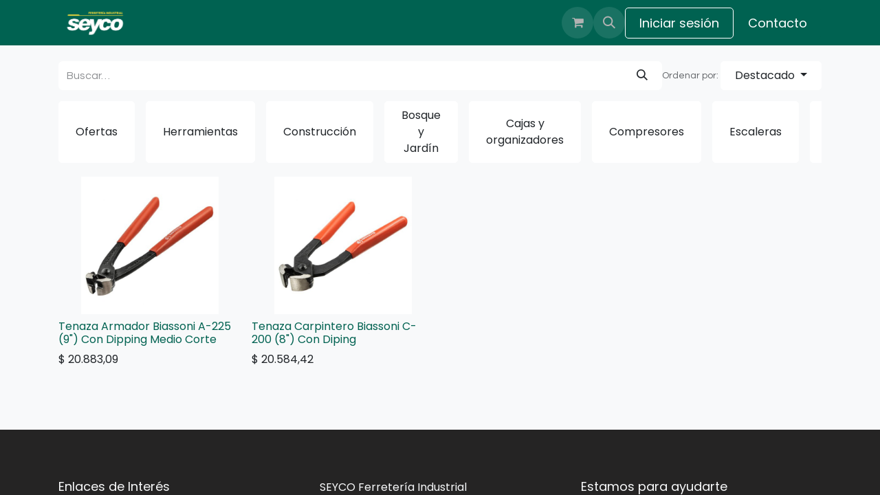

--- FILE ---
content_type: text/html; charset=utf-8
request_url: https://www.e-seyco.com/shop/brand/biassoni-19
body_size: 13034
content:
<!DOCTYPE html>
<html lang="es-AR" data-website-id="1" data-main-object="ir.ui.view(2779,)" data-add2cart-redirect="1">
    <head>
        <meta charset="utf-8"/>
        <meta http-equiv="X-UA-Compatible" content="IE=edge"/>
        <meta name="viewport" content="width=device-width, initial-scale=1"/>
          <!-- Facebook Pixel Code -->
          <script id="fb_pixel">
            !function(f,b,e,v,n,t,s)
            {if(f.fbq)return;n=f.fbq=function(){n.callMethod?
            n.callMethod.apply(n,arguments):n.queue.push(arguments)};
            if(!f._fbq)f._fbq=n;n.push=n;n.loaded=!0;n.version='2.0';
            n.queue=[];t=b.createElement(e);t.async=!0;
            t.src=v;s=b.getElementsByTagName(e)[0];
            s.parentNode.insertBefore(t,s)}(window, document,'script',
            'https://connect.facebook.net/en_US/fbevents.js');
            fbq('init', '1325860508966146');
            fbq('track', 'PageView');
          </script>
          <noscript><img height="1" width="1" style="display:none" src="https://www.facebook.com/tr?id=1325860508966146&amp;ev=PageView&amp;noscript=1" loading="lazy"/></noscript>
          <!-- End Facebook Pixel Code -->
        <meta name="generator" content="Odoo"/>
            
        <meta property="og:type" content="website"/>
        <meta property="og:title" content="Products | Seyco SACIF-Ferreteria Industrial"/>
        <meta property="og:site_name" content="Seyco SACIF-Ferreteria Industrial"/>
        <meta property="og:url" content="https://www.e-seyco.com/shop/brand/biassoni-19"/>
        <meta property="og:image" content="https://www.e-seyco.com/web/image/website/1/social_default_image?unique=bf911a6"/>
            
        <meta name="twitter:card" content="summary_large_image"/>
        <meta name="twitter:title" content="Products | Seyco SACIF-Ferreteria Industrial"/>
        <meta name="twitter:image" content="https://www.e-seyco.com/web/image/website/1/social_default_image/300x300?unique=bf911a6"/>
        
        <link rel="canonical" href="https://www.e-seyco.com/shop/brand/biassoni-19"/>
        
        <link rel="preconnect" href="https://fonts.gstatic.com/" crossorigin=""/>
        <title>Tienda | Seyco SACIF-Ferreteria Industrial</title>
        <link type="image/x-icon" rel="shortcut icon" href="/web/image/website/1/favicon?unique=bf911a6"/>
        <link rel="preload" href="/web/static/src/libs/fontawesome/fonts/fontawesome-webfont.woff2?v=4.7.0" as="font" crossorigin=""/>
        <link type="text/css" rel="stylesheet" href="/web/assets/1/89aed5a/web.assets_frontend.min.css"/>
        <script id="web.layout.odooscript" type="text/javascript">
            var odoo = {
                csrf_token: "ccbb6a70bf26e14f25316bb3a1843b229cc91b12o1800605615",
                debug: "",
            };
        </script>
            
        <script type="text/javascript">
            odoo.__session_info__ = {"is_admin": false, "is_system": false, "is_public": true, "is_website_user": true, "user_id": false, "is_frontend": true, "profile_session": null, "profile_collectors": null, "profile_params": null, "show_effect": true, "currencies": {"19": {"symbol": "$", "position": "before", "digits": [69, 2]}, "1": {"symbol": "\u20ac", "position": "before", "digits": [69, 2]}, "122": {"symbol": "L", "position": "after", "digits": [69, 2]}, "131": {"symbol": "\u062f.\u0625", "position": "after", "digits": [69, 2]}, "154": {"symbol": "Db", "position": "after", "digits": [69, 2]}, "2": {"symbol": "USD", "position": "before", "digits": [69, 2]}}, "bundle_params": {"lang": "es_AR", "website_id": 1}, "websocket_worker_version": "17.0-3", "translationURL": "/website/translations", "cache_hashes": {"translations": "9d0668a8b63691cc3b65729180aebcf4bbccf16a"}, "geoip_country_code": "US", "geoip_phone_code": 1, "lang_url_code": "es_AR"};
            if (!/(^|;\s)tz=/.test(document.cookie)) {
                const userTZ = Intl.DateTimeFormat().resolvedOptions().timeZone;
                document.cookie = `tz=${userTZ}; path=/`;
            }
        </script>
        <script type="text/javascript" defer="defer" src="/web/assets/1/74e218a/web.assets_frontend_minimal.min.js" onerror="__odooAssetError=1"></script>
        <script type="text/javascript" defer="defer" data-src="/web/assets/1/37f2788/web.assets_frontend_lazy.min.js" onerror="__odooAssetError=1"></script>
        
        <!-- Meta Pixel Code -->
<script>
!function(f,b,e,v,n,t,s)
{if(f.fbq)return;n=f.fbq=function(){n.callMethod?
n.callMethod.apply(n,arguments):n.queue.push(arguments)};
if(!f._fbq)f._fbq=n;n.push=n;n.loaded=!0;n.version='2.0';
n.queue=[];t=b.createElement(e);t.async=!0;
t.src=v;s=b.getElementsByTagName(e)[0];
s.parentNode.insertBefore(t,s)}(window, document,'script',
'https://connect.facebook.net/en_US/fbevents.js');
fbq('init', '1325860508966146');
fbq('track', 'PageView');
</script>
<noscript><img height="1" width="1" style="display:none"
src="https://www.facebook.com/tr?id=1325860508966146&ev=PageView&noscript=1"
/></noscript>
<!-- End Meta Pixel Code -->

<!-- Google Tag Manager -->
<script>(function(w,d,s,l,i){w[l]=w[l]||[];w[l].push({'gtm.start':
new Date().getTime(),event:'gtm.js'});var f=d.getElementsByTagName(s)[0],
j=d.createElement(s),dl=l!='dataLayer'?'&l='+l:'';j.async=true;j.src=
'https://www.googletagmanager.com/gtm.js?id='+i+dl;f.parentNode.insertBefore(j,f);
})(window,document,'script','dataLayer','GTM-WP4ZZ6R');</script>
<!-- End Google Tag Manager -->
<!-- Google tag (gtag.js) -->
<script async src="https://www.googletagmanager.com/gtag/js?id=AW-997044717"></script>
<script>
  window.dataLayer = window.dataLayer || [];
  function gtag(){dataLayer.push(arguments);}
  gtag('js', new Date());

  gtag('config', 'AW-997044717');
</script>
    </head>
    <body>



        <div id="wrapwrap" class="   ">
                <header id="top" data-anchor="true" data-name="Header" data-extra-items-toggle-aria-label="Botón de elementos adicionales" class="   o_header_fixed" style=" ">
                    
    <nav data-name="Navbar" aria-label="Main" class="navbar navbar-expand-lg navbar-light o_colored_level o_cc d-none d-lg-block shadow-sm ">
        

            <div id="o_main_nav" class="o_main_nav container">
                
    <a data-name="Navbar Logo" href="/" class="navbar-brand logo me-4">
            
            <span role="img" aria-label="Logo of Seyco SACIF-Ferreteria Industrial" title="Seyco SACIF-Ferreteria Industrial"><img src="/web/image/website/1/logo/Seyco%20SACIF-Ferreteria%20Industrial?unique=bf911a6" class="img img-fluid" width="95" height="40" alt="Seyco SACIF-Ferreteria Industrial" loading="lazy"/></span>
        </a>
    
                
    <ul id="top_menu" role="menu" class="nav navbar-nav top_menu o_menu_loading me-auto">
        

                    
    <li role="presentation" class="nav-item">
        <a role="menuitem" href="/inicio-1" class="nav-link ">
            <span>INICIO</span>
        </a>
    </li>
    <li role="presentation" class="nav-item">
        <a role="menuitem" href="/shop" class="nav-link ">
            <span>CATÁLOGO</span>
        </a>
    </li>
    <li role="presentation" class="nav-item">
        <a role="menuitem" href="/shop/category/ofertas-17583" class="nav-link ">
            <span>OFERTAS</span>
        </a>
    </li>
    <li role="presentation" class="nav-item">
        <a role="menuitem" href="/shop/category/cajas-y-organizadores-packout-milwaukee-17696" class="nav-link ">
            <span>MILWAUKEE</span>
        </a>
    </li>
    <li role="presentation" class="nav-item dropdown position-static">
        <a data-bs-toggle="dropdown" href="#" role="menuitem" class="nav-link dropdown-toggle o_mega_menu_toggle  " data-bs-display="static">
            <span>VER MÁS</span>
        </a>
        <div data-name="Mega Menu" class="dropdown-menu o_mega_menu o_no_parent_editor">
    


































<section class="s_mega_menu_odoo_menu pt16 o_colored_level o_cc o_cc1" style="background-image: none;">
        <div class="container-fluid">
            <div class="row o_grid_mode" data-row-count="7">
                
                <div class="col-md-6 o_colored_level o_grid_item g-col-lg-2 g-height-7 col-lg-2" style="grid-area: 1 / 2 / 8 / 4; z-index: 1;">
                    <h4 class="text-uppercase h5 fw-bold mt-0"><a href="/shop/category/herramientas-17683">Herramientas</a></h4>
                    <div class="s_hr text-start pt4 text-o-color-1 pb0" style="--o-border-color: currentColor;" data-name="Separador">
                        <hr class="w-100 mx-auto" style="border-top-width: 2px; border-top-style: solid;">
                    </div>
                    <nav class="nav flex-column">
                        <a href="/shop/category/herramientas-herramientas-electricas-17228" class="nav-link px-0" data-name="Menu Item" data-bs-original-title="" title="">Eléctricas</a>
                        <a href="/shop/category/herramientas-herramientas-bateria-17253" class="nav-link px-0" data-name="Menu Item" data-bs-original-title="" title="">A batería</a>
                        <a href="/shop/category/herramientas-herramientas-explosion-17617" class="nav-link px-0" data-name="Menu Item" data-bs-original-title="" title="" aria-describedby="popover527970">A explosión</a><a href="/shop/category/herramientas-niveles-y-medidores-de-distancia-17579" class="nav-link px-0" data-name="Menu Item" data-bs-original-title="" title="">Niveles y medición</a><a href="/shop/category/herramientas-herramientas-de-mano-17692" class="nav-link px-0" data-name="Menu Item" data-bs-original-title="" title="">Herramientas de mano</a><a href="/shop/category/herramientas-accesorios-17693" class="nav-link px-0" data-name="Menu Item" data-bs-original-title="" title="">Accesorios</a></nav>
                </div><div class="col-md-6 o_colored_level o_grid_item g-col-lg-2 g-height-7 col-lg-2" style="grid-area: 1 / 4 / 8 / 6; z-index: 2;">
                    <h6 class="text-uppercase fw-bold mt-0"><span class="h5-fs"><a href="/shop/category/bosque-y-jardin-17463">bosque y jardin</a></span></h6>
                    <div class="s_hr text-start pt4 text-o-color-2 pb0" style="--o-border-color: currentColor;" data-name="Separador">
                        <hr class="w-100 mx-auto" style="border-top-width: 2px; border-top-style: solid;">
                    </div>
                    <nav class="nav flex-column">
                        <a href="/shop/category/bosque-y-jardin-maquinas-17592" class="nav-link px-0" data-name="Menu Item" data-bs-original-title="" title="">Máquinas</a>
                        <a href="/shop/category/bosque-y-jardin-herramientas-de-mano-17691" class="nav-link px-0" data-name="Menu Item" data-bs-original-title="" title="">Herramientas de mano</a>
                        <a href="/shop/category/bosque-y-jardin-riego-17689" class="nav-link px-0" data-name="Menu Item" data-bs-original-title="" title="">Riego</a>
                        <a href="/shop/category/bosque-y-jardin-accesorios-17690" class="nav-link px-0" data-name="Menu Item" data-bs-original-title="" title="">Accesorios</a>
                        
                    <a href="/shop/category/bosque-y-jardin-insumos-para-piscinas-17582" class="nav-link px-0" data-name="Menu Item" data-bs-original-title="" title="">Insumos para piscinas</a></nav>
                </div><div class="o_colored_level o_grid_item g-col-lg-2 g-height-7 col-lg-2" style="grid-area: 1 / 6 / 8 / 8; z-index: 3;">
                    <h4 class="text-uppercase h5 fw-bold mt-0"><a href="/shop/category/construccion-17462" data-bs-original-title="" title="">construcción</a> </h4><div class="s_hr text-start pt4 text-o-color-3 pb0" style="--o-border-color: currentColor;" data-name="Separador"><hr class="w-100 mx-auto" style="border-top: 2px solid rgb(0, 98, 81);">
                    </div>
                    <nav class="nav flex-column">
                        <a href="/shop/category/construccion-maquinas-17685" class="nav-link px-0" data-name="Menu Item" data-bs-original-title="" title="">Máquinas</a>
                        <a href="/shop/category/construccion-herramientas-de-mano-17414" class="nav-link px-0" data-name="Menu Item" data-bs-original-title="" title="">Herramientas de mano</a>
                        
                        
                        
                        
                    </nav>
                </div>
                
                <div class="col-md-6 o_colored_level o_grid_item g-col-lg-2 g-height-7 col-lg-2" style="grid-area: 1 / 8 / 8 / 10; z-index: 4;">
                    <h4 class="text-uppercase h5 fw-bold mt-0"><a href="/shop/category/proteccion-personal-17632" data-bs-original-title="" title="">Protección </a></h4>
                    <div class="s_hr text-start pt4 text-o-color-5 pb0" style="--o-border-color: currentColor;" data-name="Separador">
                        <hr class="w-100 mx-auto" style="border-top: 2px solid rgb(0, 98, 81);">
                    </div>
                    <nav class="nav flex-column">
                        <a href="/shop/category/proteccion-personal-calzado-de-seguridad-17638" class="nav-link px-0" data-name="Menu Item" data-bs-original-title="" title="">Calzado de seguridad</a>
                        <a href="/shop/category/proteccion-personal-indumentaria-de-trabajo-17635" class="nav-link px-0" data-name="Menu Item" data-bs-original-title="" title="">Indumentaria</a>
                        <a href="/shop/category/proteccion-personal-fajas-17686" class="nav-link px-0" data-name="Menu Item" data-bs-original-title="" title="">Fajas</a><a href="/shop/category/proteccion-personal-proteccion-auditiva-17688" class="nav-link px-0" data-name="Menu Item" data-bs-original-title="" title="">Protección auditiva</a><a href="/shop/category/proteccion-personal-proteccion-visual-17687" class="nav-link px-0" data-name="Menu Item" data-bs-original-title="" title="">Protección facial</a><a href="/shop/category/proteccion-personal-guantes-17698" class="nav-link px-0" data-name="Menu Item" data-bs-original-title="" title="" aria-describedby="popover16664">Guantes</a>
                        
                    </nav>
                </div>
            <div class="o_colored_level o_grid_item g-col-lg-2 g-height-4 col-lg-2" style="z-index: 5; grid-area: 4 / 6 / 8 / 8;">
                    <h4 class="text-uppercase h5 fw-bold mt-0"><a href="/shop/category/cajas-y-organizadores-17637" data-bs-original-title="" title="" aria-describedby="popover239426">Cajas y organizadores</a></h4>
                    <div class="s_hr text-start pt4 text-o-color-5 pb0" style="--o-border-color: currentColor;" data-name="Separador">
                        <hr class="w-100 mx-auto" style="border-top: 2px solid rgb(0, 98, 81);">
                    </div>
                    <nav class="nav flex-column">
                        
                        <a href="/shop/category/cajas-y-organizadores-17637" class="nav-link px-0" data-name="Menu Item" data-bs-original-title="" title="">Packout Milwaukee</a>
                        <a href="/shop/category/cajas-y-organizadores-17637" class="nav-link px-0" data-name="Menu Item" data-bs-original-title="" title="">Portaherramientas</a>
                        
                    </nav>
                </div><div class="o_colored_level o_grid_item g-col-lg-2 g-height-1 col-lg-2" style="z-index: 6; grid-area: 1 / 10 / 2 / 12;">
                    <h4 class="text-uppercase h5 fw-bold mt-0"><a href="/shop/category/soldadoras-y-plasma-17314" data-bs-original-title="" title="">soldadoras</a></h4>
                    <div class="s_hr text-start pt4 text-o-color-5 pb4" style="--o-border-color: currentColor;" data-name="Separador">
                        <hr class="w-100 mx-auto" style="border-top: 2px solid rgb(0, 98, 81);">
                    </div>
                    
                </div><div class="o_colored_level o_grid_item g-col-lg-2 g-height-1 col-lg-2" style="z-index: 7; grid-area: 2 / 10 / 3 / 12;">
                    <h4 class="text-uppercase h5 fw-bold mt-0"><a href="/shop/category/compresores-17390" data-bs-original-title="" title="">compresores</a></h4>
                    <div class="s_hr text-start pt4 text-o-color-5 pb4" style="--o-border-color: currentColor;" data-name="Separador">
                        <hr class="w-100 mx-auto" style="border-top: 2px solid rgb(0, 98, 81);">
                    </div>
                    <nav class="nav flex-column">
                        
                        <a href="#" class="nav-link px-0" data-name="Menu Item" data-bs-original-title="" title=""><br></a>
                        
                        
                    </nav>
                </div><div class="o_colored_level o_grid_item g-col-lg-2 g-height-1 col-lg-2" style="z-index: 8; grid-area: 3 / 10 / 4 / 12;">
                    <h4 class="text-uppercase h5 fw-bold mt-0"><a href="/shop/category/generadores-17467" data-bs-original-title="" title="">generadores</a></h4>
                    <div class="s_hr text-start pt4 text-o-color-5 pb4" style="--o-border-color: currentColor;" data-name="Separador">
                        <hr class="w-100 mx-auto" style="border-top: 2px solid rgb(0, 98, 81);">
                    </div>
                    
                </div><div class="o_colored_level o_grid_item g-col-lg-2 g-height-1 col-lg-2" style="z-index: 9; grid-area: 4 / 10 / 5 / 12;">
                    <h4 class="text-uppercase h5 fw-bold mt-0"><a href="/shop/category/aspiradoras-17628" data-bs-original-title="" title="">aspiradoras</a></h4>
                    <div class="s_hr text-start pt4 text-o-color-5 pb4" style="--o-border-color: currentColor;" data-name="Separador">
                        <hr class="w-100 mx-auto" style="border-top: 2px solid rgb(0, 98, 81);">
                    </div>
                    
                </div><div class="o_colored_level o_grid_item g-col-lg-2 g-height-1 col-lg-2" style="z-index: 7; grid-area: 5 / 10 / 6 / 12;">
                    <h4 class="text-uppercase h5 fw-bold mt-0"><a href="/shop/category/escaleras-17613" data-bs-original-title="" title="">escaleras</a></h4>
                    <div class="s_hr text-start pt4 text-o-color-5 pb4" style="--o-border-color: currentColor;" data-name="Separador">
                        <hr class="w-100 mx-auto" style="border-top: 2px solid rgb(0, 98, 81);">
                    </div>
                    <nav class="nav flex-column">
                        
                        <a href="#" class="nav-link px-0" data-name="Menu Item" data-bs-original-title="" title=""><br></a>
                        
                        
                    </nav>
                </div><div class="o_colored_level o_grid_item g-col-lg-2 g-height-1 col-lg-2" style="z-index: 7; grid-area: 6 / 10 / 7 / 12;">
                    <h4 class="text-uppercase h5 fw-bold mt-0"><a href="/shop/category/hogar-y-recreacion-17697" data-bs-original-title="" title="">Hogar y recreación</a><br></h4>
                    <div class="s_hr text-start pt4 text-o-color-5 pb4" style="--o-border-color: currentColor;" data-name="Separador">
                        <hr class="w-100 mx-auto" style="border-top: 2px solid rgb(0, 98, 81);">
                    </div>
                    
                </div></div>
        </div>
        
    </section></div>
        
    </li>
                
    </ul>
                
                <ul class="navbar-nav align-items-center gap-2 flex-shrink-0 justify-content-end ps-3">
                    
        
            <li class=" divider d-none"></li> 
            <li class="o_wsale_my_cart  ">
                <a href="/shop/cart" aria-label="Carrito de comercio electrónico" class="o_navlink_background btn position-relative rounded-circle p-1 text-center text-reset">
                    <div class="">
                        <i class="fa fa-shopping-cart fa-stack"></i>
                        <sup class="my_cart_quantity badge text-bg-primary position-absolute top-0 end-0 mt-n1 me-n1 rounded-pill d-none" data-order-id="">0</sup>
                    </div>
                </a>
            </li>
        
        
            <li class="o_wsale_my_wish d-none  o_wsale_my_wish_hide_empty">
                <a href="/shop/wishlist" class="o_navlink_background btn position-relative rounded-circle p-1 text-center text-reset">
                    <div class="">
                        <i class="fa fa-1x fa-heart fa-stack"></i>
                        <sup class="my_wish_quantity o_animate_blink badge text-bg-primary position-absolute top-0 end-0 mt-n1 me-n1 rounded-pill">0</sup>
                    </div>
                </a>
            </li>
        
                    
        <li class="">
                <div class="modal fade css_editable_mode_hidden" id="o_search_modal" aria-hidden="true" tabindex="-1">
                    <div class="modal-dialog modal-lg pt-5">
                        <div class="modal-content mt-5">
    <form method="get" class="o_searchbar_form o_wait_lazy_js s_searchbar_input " action="/website/search" data-snippet="s_searchbar_input">
            <div role="search" class="input-group input-group-lg">
        <input type="search" name="search" class="search-query form-control oe_search_box border-0 bg-light border border-end-0 p-3" placeholder="Buscar…" value="" data-search-type="all" data-limit="5" data-display-image="true" data-display-description="true" data-display-extra-link="true" data-display-detail="true" data-order-by="name asc"/>
        <button type="submit" aria-label="Búsqueda" title="Búsqueda" class="btn oe_search_button border border-start-0 px-4 bg-o-color-4">
            <i class="oi oi-search"></i>
        </button>
    </div>

            <input name="order" type="hidden" class="o_search_order_by" value="name asc"/>
            
    
        </form>
                        </div>
                    </div>
                </div>
                <a data-bs-target="#o_search_modal" data-bs-toggle="modal" role="button" title="Búsqueda" href="#" class="btn rounded-circle p-1 lh-1 o_navlink_background text-reset o_not_editable">
                    <i class="oi oi-search fa-stack lh-lg"></i>
                </a>
        </li>
                    
                    
                    
                    
            <li class=" o_no_autohide_item">
                <a href="/web/login" class="btn btn-outline-secondary">Iniciar sesión</a>
            </li>
                    
        
        
                    
        <li class="">
            <div class="oe_structure oe_structure_solo ">
                <section class="oe_unremovable oe_unmovable s_text_block o_colored_level" data-snippet="s_text_block" data-name="Text" style="background-image: none;">
                    <div class="container">
                        <a href="/contactus" class="oe_unremovable btn btn-primary btn_cta" data-bs-original-title="" title="">Contacto</a></div>
                </section>
            </div>
        </li>
                </ul>
            </div>
        
    </nav>
    <nav data-name="Navbar" aria-label="Mobile" class="navbar  navbar-light o_colored_level o_cc o_header_mobile d-block d-lg-none shadow-sm px-0 ">
        

        <div class="o_main_nav container flex-wrap justify-content-between">
            
    <a data-name="Navbar Logo" href="/" class="navbar-brand logo ">
            
            <span role="img" aria-label="Logo of Seyco SACIF-Ferreteria Industrial" title="Seyco SACIF-Ferreteria Industrial"><img src="/web/image/website/1/logo/Seyco%20SACIF-Ferreteria%20Industrial?unique=bf911a6" class="img img-fluid" width="95" height="40" alt="Seyco SACIF-Ferreteria Industrial" loading="lazy"/></span>
        </a>
    
            <ul class="o_header_mobile_buttons_wrap navbar-nav flex-row align-items-center gap-2 mb-0">
        
            <li class=" divider d-none"></li> 
            <li class="o_wsale_my_cart  ">
                <a href="/shop/cart" aria-label="Carrito de comercio electrónico" class="o_navlink_background_hover btn position-relative rounded-circle border-0 p-1 text-reset">
                    <div class="">
                        <i class="fa fa-shopping-cart fa-stack"></i>
                        <sup class="my_cart_quantity badge text-bg-primary position-absolute top-0 end-0 mt-n1 me-n1 rounded-pill d-none" data-order-id="">0</sup>
                    </div>
                </a>
            </li>
        
        
            <li class="o_wsale_my_wish d-none  o_wsale_my_wish_hide_empty">
                <a href="/shop/wishlist" class="o_navlink_background_hover btn position-relative rounded-circle border-0 p-1 text-reset">
                    <div class="">
                        <i class="fa fa-1x fa-heart fa-stack"></i>
                        <sup class="my_wish_quantity o_animate_blink badge text-bg-primary position-absolute top-0 end-0 mt-n1 me-n1 rounded-pill">0</sup>
                    </div>
                </a>
            </li>
        
                <li class="o_not_editable">
                    <button class="nav-link btn me-auto p-2 o_not_editable" type="button" data-bs-toggle="offcanvas" data-bs-target="#top_menu_collapse_mobile" aria-controls="top_menu_collapse_mobile" aria-expanded="false" aria-label="Alternar navegación">
                        <span class="navbar-toggler-icon"></span>
                    </button>
                </li>
            </ul>
            <div id="top_menu_collapse_mobile" class="offcanvas offcanvas-end o_navbar_mobile">
                <div class="offcanvas-header justify-content-end o_not_editable">
                    <button type="button" class="nav-link btn-close" data-bs-dismiss="offcanvas" aria-label="Cerrar"></button>
                </div>
                <div class="offcanvas-body d-flex flex-column justify-content-between h-100 w-100">
                    <ul class="navbar-nav">
                        
                        
        <li class="">
    <form method="get" class="o_searchbar_form o_wait_lazy_js s_searchbar_input " action="/website/search" data-snippet="s_searchbar_input">
            <div role="search" class="input-group mb-3">
        <input type="search" name="search" class="search-query form-control oe_search_box border-0 bg-light rounded-start-pill text-bg-light ps-3" placeholder="Buscar…" value="" data-search-type="all" data-limit="0" data-display-image="true" data-display-description="true" data-display-extra-link="true" data-display-detail="true" data-order-by="name asc"/>
        <button type="submit" aria-label="Búsqueda" title="Búsqueda" class="btn oe_search_button rounded-end-pill bg-o-color-3 pe-3">
            <i class="oi oi-search"></i>
        </button>
    </div>

            <input name="order" type="hidden" class="o_search_order_by" value="name asc"/>
            
    
        </form>
        </li>
                        
    <ul role="menu" class="nav navbar-nav top_menu  ">
        

                            
    <li role="presentation" class="nav-item">
        <a role="menuitem" href="/inicio-1" class="nav-link ">
            <span>INICIO</span>
        </a>
    </li>
    <li role="presentation" class="nav-item">
        <a role="menuitem" href="/shop" class="nav-link ">
            <span>CATÁLOGO</span>
        </a>
    </li>
    <li role="presentation" class="nav-item">
        <a role="menuitem" href="/shop/category/ofertas-17583" class="nav-link ">
            <span>OFERTAS</span>
        </a>
    </li>
    <li role="presentation" class="nav-item">
        <a role="menuitem" href="/shop/category/cajas-y-organizadores-packout-milwaukee-17696" class="nav-link ">
            <span>MILWAUKEE</span>
        </a>
    </li>
    <li role="presentation" class="nav-item dropdown position-static">
        <a data-bs-toggle="dropdown" href="#" role="menuitem" class="nav-link dropdown-toggle o_mega_menu_toggle  d-flex justify-content-between align-items-center" data-bs-display="static">
            <span>VER MÁS</span>
        </a>
        
    </li>
                        
    </ul>
                        
                        
                    </ul>
                    <ul class="navbar-nav gap-2 mt-3 w-100">
                        
            <li class=" o_no_autohide_item">
                <a href="/web/login" class="btn btn-outline-secondary w-100">Iniciar sesión</a>
            </li>
                        
        
        
                        
                        
        <li class="">
            <div class="oe_structure oe_structure_solo ">
                <section class="oe_unremovable oe_unmovable s_text_block o_colored_level" data-snippet="s_text_block" data-name="Text" style="background-image: none;">
                    <div class="container">
                        <a href="/contactus" class="oe_unremovable btn btn-primary btn_cta w-100" data-bs-original-title="" title="">Contacto</a></div>
                </section>
            </div>
        </li>
                    </ul>
                </div>
            </div>
        </div>
    
    </nav>
    
        </header>
                <main>
                    

            

            




            <div id="wrap" class="js_sale o_wsale_products_page">
                <div class="oe_structure oe_empty" id="oe_structure_website_sale_products_1" data-editor-message="ARRASTRE BLOQUES AQUÍ">
      <section class="s_carousel_wrapper d-lg-block d-none o_snippet_mobile_invisible" data-vxml="001" data-snippet="s_carousel" data-name="Carousel" data-invisible="1">
        <div id="myCarousel1728340417669" class="s_carousel s_carousel_default carousel slide" data-bs-interval="10000" style="background-image: none;">
          <ol class="carousel-indicators o_we_no_overlay d-none">
            <li data-bs-target="#myCarousel1728340417669" class="active" data-bs-slide-to="0" aria-current="true"></li>
          </ol>
          <div class="carousel-inner">
            <div class="carousel-item o_colored_level active oe_img_bg o_bg_img_center o_bg_img_origin_border_box pt0 pb0" style="background-image: url(&#34;/web/image/395429-5e22e017/web%20seyco_Banner%201%20%281%29.png&#34;);" data-name="Slide" data-original-id="369537" data-original-src="/web/image/369537-e93d4ff9/web%20seyco_Banner%201%20%281%29.png" data-mimetype="image/png" data-resize-width="1920">
              <div class="container">
                        
                    </div>
            </div>
          </div>
          <a class="carousel-control-prev o_not_editable o_we_no_overlay d-none" href="#myCarousel1728340417669" role="img" aria-label="Anterior" title="Anterior" data-bs-slide="prev">
            <span class="carousel-control-prev-icon"></span>
            <span class="visually-hidden o_default_snippet_text">Anterior</span>
          </a>
          <a class="carousel-control-next o_not_editable o_we_no_overlay d-none" href="#myCarousel1728340417669" role="img" aria-label="Siguiente" title="Siguiente" data-bs-slide="next">
            <span class="carousel-control-next-icon"></span>
            <span class="visually-hidden o_default_snippet_text">Siguiente</span>
          </a>
        </div>
      </section>
    </div>
  <div class="container oe_website_sale pt-2">
                    <div class="row o_wsale_products_main_row align-items-start flex-nowrap">
                        <div id="products_grid" class=" col-12">
                            <div class="products_header btn-toolbar flex-nowrap align-items-center justify-content-between gap-3 mb-3">
    <form method="get" class="o_searchbar_form o_wait_lazy_js s_searchbar_input o_wsale_products_searchbar_form me-auto flex-grow-1 d-lg-inline d-inline" action="/shop" data-snippet="s_searchbar_input">
            <div role="search" class="input-group ">
        <input type="search" name="search" class="search-query form-control oe_search_box border-0 bg-light border-0 text-bg-light" placeholder="Buscar…" value="" data-search-type="products" data-limit="5" data-display-image="true" data-display-description="true" data-display-extra-link="true" data-display-detail="true" data-order-by="name asc"/>
        <button type="submit" aria-label="Búsqueda" title="Búsqueda" class="btn oe_search_button btn btn-light">
            <i class="oi oi-search"></i>
        </button>
    </div>

            <input name="order" type="hidden" class="o_search_order_by" value="name asc"/>
            
        
        </form>

                                
        <div class="o_pricelist_dropdown dropdown d-none">

            <a role="button" href="#" data-bs-toggle="dropdown" class="dropdown-toggle btn btn-light">
                Lista Web
            </a>
            <div class="dropdown-menu" role="menu">
                    <a role="menuitem" class="dropdown-item" href="/shop/change_pricelist/44">
                        <span class="switcher_pricelist small" data-pl_id="44">Lista Web</span>
                    </a>
            </div>
        </div>

        <div class="o_sortby_dropdown dropdown dropdown_sorty_by d-none me-auto d-lg-inline-block">
            <small class="d-none d-lg-inline text-muted">Ordenar por:</small>
            <a role="button" href="#" data-bs-toggle="dropdown" class="dropdown-toggle btn btn-light">
                <span class="d-none d-lg-inline">
                    <span>Destacado</span>
                </span>
                <i class="fa fa-sort-amount-asc d-lg-none"></i>
            </a>
            <div class="dropdown-menu dropdown-menu-end" role="menu">
                    <a role="menuitem" rel="noindex,nofollow" class="dropdown-item" href="/shop?order=website_sequence+asc">
                        <span>Destacado</span>
                    </a>
                    <a role="menuitem" rel="noindex,nofollow" class="dropdown-item" href="/shop?order=create_date+desc">
                        <span>Novedades</span>
                    </a>
                    <a role="menuitem" rel="noindex,nofollow" class="dropdown-item" href="/shop?order=name+asc">
                        <span>Nombre (A-Z)</span>
                    </a>
                    <a role="menuitem" rel="noindex,nofollow" class="dropdown-item" href="/shop?order=list_price+asc">
                        <span>Precio - Bajo a alto</span>
                    </a>
                    <a role="menuitem" rel="noindex,nofollow" class="dropdown-item" href="/shop?order=list_price+desc">
                        <span>Precio - Alto a bajo</span>
                    </a>
            </div>
        </div>



                                <button data-bs-toggle="offcanvas" data-bs-target="#o_wsale_offcanvas" class="btn btn-light position-relative d-lg-none">
                                    <i class="fa fa-sliders"></i>
                                </button>
                            </div>


        <div class="o_wsale_filmstip_container d-flex align-items-stretch mb-2 overflow-hidden">
            <div class="o_wsale_filmstip_wrapper pb-1 overflow-auto">
                <ul class="o_wsale_filmstip d-flex align-items-stretch mb-0 list-unstyled overflow-visible">

                    <li class="d-flex pe-3" data-link-href="/shop/category/ofertas-17583">
                        <input type="radio" class="btn-check pe-none" name="wsale_categories_top_radios_" id="17583" value="17583"/>

                        <div class=" btn btn-light d-flex align-items-center px-4 fs-6 fw-normal " for="17583">
                            <span>Ofertas</span>
                        </div>
                    </li><li class="d-flex pe-3" data-link-href="/shop/category/herramientas-17683">
                        <input type="radio" class="btn-check pe-none" name="wsale_categories_top_radios_" id="17683" value="17683"/>

                        <div class=" btn btn-light d-flex align-items-center px-4 fs-6 fw-normal " for="17683">
                            <span>Herramientas</span>
                        </div>
                    </li><li class="d-flex pe-3" data-link-href="/shop/category/construccion-17462">
                        <input type="radio" class="btn-check pe-none" name="wsale_categories_top_radios_" id="17462" value="17462"/>

                        <div class=" btn btn-light d-flex align-items-center px-4 fs-6 fw-normal " for="17462">
                            <span>Construcción</span>
                        </div>
                    </li><li class="d-flex pe-3" data-link-href="/shop/category/bosque-y-jardin-17463">
                        <input type="radio" class="btn-check pe-none" name="wsale_categories_top_radios_" id="17463" value="17463"/>

                        <div class=" btn btn-light d-flex align-items-center px-4 fs-6 fw-normal " for="17463">
                            <span>Bosque y Jardín</span>
                        </div>
                    </li><li class="d-flex pe-3" data-link-href="/shop/category/cajas-y-organizadores-17637">
                        <input type="radio" class="btn-check pe-none" name="wsale_categories_top_radios_" id="17637" value="17637"/>

                        <div class=" btn btn-light d-flex align-items-center px-4 fs-6 fw-normal " for="17637">
                            <span>Cajas y organizadores</span>
                        </div>
                    </li><li class="d-flex pe-3" data-link-href="/shop/category/compresores-17390">
                        <input type="radio" class="btn-check pe-none" name="wsale_categories_top_radios_" id="17390" value="17390"/>

                        <div class=" btn btn-light d-flex align-items-center px-4 fs-6 fw-normal " for="17390">
                            <span>Compresores</span>
                        </div>
                    </li><li class="d-flex pe-3" data-link-href="/shop/category/escaleras-17613">
                        <input type="radio" class="btn-check pe-none" name="wsale_categories_top_radios_" id="17613" value="17613"/>

                        <div class=" btn btn-light d-flex align-items-center px-4 fs-6 fw-normal " for="17613">
                            <span>Escaleras</span>
                        </div>
                    </li><li class="d-flex pe-3" data-link-href="/shop/category/aspiradoras-17628">
                        <input type="radio" class="btn-check pe-none" name="wsale_categories_top_radios_" id="17628" value="17628"/>

                        <div class=" btn btn-light d-flex align-items-center px-4 fs-6 fw-normal " for="17628">
                            <span>Aspiradoras</span>
                        </div>
                    </li><li class="d-flex pe-3" data-link-href="/shop/category/proteccion-personal-17632">
                        <input type="radio" class="btn-check pe-none" name="wsale_categories_top_radios_" id="17632" value="17632"/>

                        <div class=" btn btn-light d-flex align-items-center px-4 fs-6 fw-normal " for="17632">
                            <span>Protección personal</span>
                        </div>
                    </li><li class="d-flex pe-3" data-link-href="/shop/category/generadores-17467">
                        <input type="radio" class="btn-check pe-none" name="wsale_categories_top_radios_" id="17467" value="17467"/>

                        <div class=" btn btn-light d-flex align-items-center px-4 fs-6 fw-normal " for="17467">
                            <span>Generadores</span>
                        </div>
                    </li><li class="d-flex pe-3" data-link-href="/shop/category/soldadoras-y-plasma-17314">
                        <input type="radio" class="btn-check pe-none" name="wsale_categories_top_radios_" id="17314" value="17314"/>

                        <div class=" btn btn-light d-flex align-items-center px-4 fs-6 fw-normal " for="17314">
                            <span>Soldadoras y Plasma</span>
                        </div>
                    </li><li class="d-flex " data-link-href="/shop/category/hogar-y-recreacion-17697">
                        <input type="radio" class="btn-check pe-none" name="wsale_categories_top_radios_" id="17697" value="17697"/>

                        <div class=" btn btn-light d-flex align-items-center px-4 fs-6 fw-normal " for="17697">
                            <span>Hogar y recreación</span>
                        </div>
                    </li>
                </ul>
            </div>
        </div>



                            <div class="o_wsale_products_grid_table_wrapper pt-3 pt-lg-0">
                                <table class="table table-borderless h-100 m-0 o_wsale_context_thumb_4_3" data-ppg="12" data-ppr="4" data-default-sort="website_sequence asc" data-name="Cuadrícula">
                                    <colgroup>
                                        
                                        <col/><col/><col/><col/>
                                    </colgroup>
                                    <tbody>
                                        <tr>
                                                    
                                                    <td class="oe_product" data-name="Producto">
                                                        <div class="o_wsale_product_grid_wrapper position-relative h-100 o_wsale_product_grid_wrapper_1_1">
        <form action="/shop/cart/update" method="post" class="oe_product_cart h-100 d-flex" itemscope="itemscope" itemtype="http://schema.org/Product" data-publish="on">


            <div class="oe_product_image position-relative h-100 flex-grow-0 overflow-hidden">
                <input type="hidden" name="csrf_token" value="41921c98b7f39c9e6ed25ef4cdedefb1d73f96afo1800605613"/>
                <a class="oe_product_image_link d-block h-100 position-relative" itemprop="url" contenteditable="false" href="/shop/991464-tenaza-armador-biassoni-a-225-9-con-dipping-medio-corte-2500">
                    <span class="oe_product_image_img_wrapper d-flex h-100 justify-content-center align-items-center position-absolute"><img src="/web/image/product.template/2500/image_512/%5B991464%5D%20Tenaza%20Armador%20Biassoni%20A-225%20%289%22%29%20Con%20Dipping%20%20Medio%20Corte?unique=c18b449" itemprop="image" class="img img-fluid h-100 w-100 position-absolute" alt="[991464] Tenaza Armador Biassoni A-225 (9&#34;) Con Dipping  Medio Corte" loading="lazy"/></span>

                    <span class="o_ribbon o_not_editable " style=""></span>
                </a>
            </div>
            <div class="o_wsale_product_information position-relative d-flex flex-column flex-grow-1 flex-shrink-1">
                <div class="o_wsale_product_information_text flex-grow-1">
                    <h6 class="o_wsale_products_item_title mb-2">
                        <a class="text-primary text-decoration-none" itemprop="name" href="/shop/991464-tenaza-armador-biassoni-a-225-9-con-dipping-medio-corte-2500" content="Tenaza Armador Biassoni A-225 (9&#34;) Con Dipping  Medio Corte">Tenaza Armador Biassoni A-225 (9&#34;) Con Dipping  Medio Corte</a>
                    </h6>
                </div>
                <div class="o_wsale_product_sub d-flex justify-content-between align-items-end gap-2 flex-wrap pb-1">
                    <div class="o_wsale_product_btn">
            <input name="product_id" type="hidden" value="2500"/>
                <a href="#" role="button" class="btn btn-primary a-submit" aria-label="Cesta de compras" title="Cesta de compras">
                    <span class="fa fa-shopping-cart"></span>
                </a>
            <button type="button" role="button" class="btn btn-outline-primary bg-white o_add_wishlist" title="Agregar a la lista de deseos" data-action="o_wishlist" data-product-template-id="2500" data-product-product-id="2500">
                <span class="fa fa-heart" role="img" aria-label="Agregar a la lista de deseos"></span>
            </button></div>
                    <div class="product_price" itemprop="offers" itemscope="itemscope" itemtype="http://schema.org/Offer">
                        <span class="h6 mb-0" data-oe-type="monetary" data-oe-expression="template_price_vals[&#39;price_reduce&#39;]">$ <span class="oe_currency_value">20.883,09</span></span>
                        <span itemprop="price" style="display:none;">20883.09</span>
                        <span itemprop="priceCurrency" style="display:none;">ARS</span>
                    </div>
                </div>
            </div>
        </form>
                                                        </div>
                                                    </td>
                                                    
                                                    <td class="oe_product" data-name="Producto">
                                                        <div class="o_wsale_product_grid_wrapper position-relative h-100 o_wsale_product_grid_wrapper_1_1">
        <form action="/shop/cart/update" method="post" class="oe_product_cart h-100 d-flex" itemscope="itemscope" itemtype="http://schema.org/Product" data-publish="on">


            <div class="oe_product_image position-relative h-100 flex-grow-0 overflow-hidden">
                <input type="hidden" name="csrf_token" value="ccbb6a70bf26e14f25316bb3a1843b229cc91b12o1800605615"/>
                <a class="oe_product_image_link d-block h-100 position-relative" itemprop="url" contenteditable="false" href="/shop/991457-tenaza-carpintero-biassoni-c-200-8-con-diping-2504">
                    <span class="oe_product_image_img_wrapper d-flex h-100 justify-content-center align-items-center position-absolute"><img src="/web/image/product.template/2504/image_512/%5B991457%5D%20Tenaza%20Carpintero%20Biassoni%20C-200%20%288%22%29%20Con%20Diping%20%20?unique=c18b449" itemprop="image" class="img img-fluid h-100 w-100 position-absolute" alt="[991457] Tenaza Carpintero Biassoni C-200 (8&#34;) Con Diping  " loading="lazy"/></span>

                    <span class="o_ribbon o_not_editable " style=""></span>
                </a>
            </div>
            <div class="o_wsale_product_information position-relative d-flex flex-column flex-grow-1 flex-shrink-1">
                <div class="o_wsale_product_information_text flex-grow-1">
                    <h6 class="o_wsale_products_item_title mb-2">
                        <a class="text-primary text-decoration-none" itemprop="name" href="/shop/991457-tenaza-carpintero-biassoni-c-200-8-con-diping-2504" content="Tenaza Carpintero Biassoni C-200 (8&#34;) Con Diping  ">Tenaza Carpintero Biassoni C-200 (8&#34;) Con Diping  </a>
                    </h6>
                </div>
                <div class="o_wsale_product_sub d-flex justify-content-between align-items-end gap-2 flex-wrap pb-1">
                    <div class="o_wsale_product_btn">
            <input name="product_id" type="hidden" value="2504"/>
                <a href="#" role="button" class="btn btn-primary a-submit" aria-label="Cesta de compras" title="Cesta de compras">
                    <span class="fa fa-shopping-cart"></span>
                </a>
            <button type="button" role="button" class="btn btn-outline-primary bg-white o_add_wishlist" title="Agregar a la lista de deseos" data-action="o_wishlist" data-product-template-id="2504" data-product-product-id="2504">
                <span class="fa fa-heart" role="img" aria-label="Agregar a la lista de deseos"></span>
            </button></div>
                    <div class="product_price" itemprop="offers" itemscope="itemscope" itemtype="http://schema.org/Offer">
                        <span class="h6 mb-0" data-oe-type="monetary" data-oe-expression="template_price_vals[&#39;price_reduce&#39;]">$ <span class="oe_currency_value">20.584,42</span></span>
                        <span itemprop="price" style="display:none;">20584.420000000002</span>
                        <span itemprop="priceCurrency" style="display:none;">ARS</span>
                    </div>
                </div>
            </div>
        </form>
                                                        </div>
                                                    </td>
                                        </tr>
                                    </tbody>
                                </table>
                            </div>
                            <div class="products_pager d-flex justify-content-center pt-5 pb-3">
                            </div>
                        </div>
                    </div>

        <aside id="o_wsale_offcanvas" class="o_website_offcanvas offcanvas offcanvas-end p-0">
            <div class="offcanvas-header justify-content-end">
                <button type="button" class="btn-close" data-bs-dismiss="offcanvas" aria-label="Cerrar"></button>
            </div>
            <div id="o_wsale_offcanvas_content" class="accordion accordion-flush flex-grow-1 overflow-auto">
                <div class="accordion-item">
                    <h2 id="o_wsale_offcanvas_orderby_header" class="accordion-header mb-0">
                        <button class="o_wsale_offcanvas_title accordion-button rounded-0 collapsed" type="button" data-bs-toggle="collapse" data-bs-target="#o_wsale_offcanvas_orderby" aria-expanded="false" aria-controls="o_wsale_offcanvas_orderby">
                                <b>Ordenar por</b>
                        </button>
                    </h2>
                    <div id="o_wsale_offcanvas_orderby" class="accordion-collapse collapse" aria-labelledby="o_wsale_offcanvas_orderby_header">
                        <div class="accordion-body pt-0">
                            <div class="list-group list-group-flush">
                                <a role="menuitem" rel="noindex,nofollow" class="list-group-item border-0 ps-0 pb-0" href="/shop?order=website_sequence+asc">
                                    <div class="form-check d-inline-block">
                                        <input type="radio" class="form-check-input o_not_editable" name="wsale_sortby_radios_offcanvas" onclick="location.href=&#39;/shop?order=website_sequence+asc&#39;;"/>
                                            <label class="form-check-label fw-normal">Destacado</label>
                                        
                                    </div>
                                </a><a role="menuitem" rel="noindex,nofollow" class="list-group-item border-0 ps-0 pb-0" href="/shop?order=create_date+desc">
                                    <div class="form-check d-inline-block">
                                        <input type="radio" class="form-check-input o_not_editable" name="wsale_sortby_radios_offcanvas" onclick="location.href=&#39;/shop?order=create_date+desc&#39;;"/>
                                            <label class="form-check-label fw-normal">Novedades</label>
                                        
                                    </div>
                                </a><a role="menuitem" rel="noindex,nofollow" class="list-group-item border-0 ps-0 pb-0" href="/shop?order=name+asc">
                                    <div class="form-check d-inline-block">
                                        <input type="radio" class="form-check-input o_not_editable" name="wsale_sortby_radios_offcanvas" onclick="location.href=&#39;/shop?order=name+asc&#39;;"/>
                                            <label class="form-check-label fw-normal">Nombre (A-Z)</label>
                                        
                                    </div>
                                </a><a role="menuitem" rel="noindex,nofollow" class="list-group-item border-0 ps-0 pb-0" href="/shop?order=list_price+asc">
                                    <div class="form-check d-inline-block">
                                        <input type="radio" class="form-check-input o_not_editable" name="wsale_sortby_radios_offcanvas" onclick="location.href=&#39;/shop?order=list_price+asc&#39;;"/>
                                            <label class="form-check-label fw-normal">Precio - Bajo a alto</label>
                                        
                                    </div>
                                </a><a role="menuitem" rel="noindex,nofollow" class="list-group-item border-0 ps-0 pb-0" href="/shop?order=list_price+desc">
                                    <div class="form-check d-inline-block">
                                        <input type="radio" class="form-check-input o_not_editable" name="wsale_sortby_radios_offcanvas" onclick="location.href=&#39;/shop?order=list_price+desc&#39;;"/>
                                            <label class="form-check-label fw-normal">Precio - Alto a bajo</label>
                                        
                                    </div>
                                </a>
                            </div>
                        </div>
                    </div>
                </div>


            </div>
            <div class="offcanvas-body d-flex justify-content-between flex-grow-0 border-top overflow-hidden">
                <a href="/shop" title="Eliminar filtros" class="btn btn-light d-flex py-1 mb-2 disabled" aria-disabled="true">
                    Eliminar filtros
                </a>
            </div>
        </aside>
                </div>
                <div class="oe_structure oe_empty oe_structure_not_nearest" id="oe_structure_website_sale_products_2"></div>
            </div>
        
        <div id="o_shared_blocks" class="oe_unremovable"></div>
                </main>
                <footer id="bottom" data-anchor="true" data-name="Footer" class="o_footer o_colored_level o_cc ">
                    <div id="footer" class="oe_structure oe_structure_solo">
      <section class="s_text_block pb16 pt72" data-snippet="s_text_block" data-name="Text" style="background-image: none;" id="%2Fpoliticas-de-privacidad" data-anchor="true">
        <div class="container">
          <div class="row">
            <div class="o_colored_level col-lg-4">
              <h5 class="mb-3">Enlaces de Interés</h5>
              <ul class="list-unstyled">
                <li>
                  <a href="https://e-seyco.com">Inicio</a>
                </li>
                <li>
                  <a href="/nosotros" data-bs-original-title="" title="">Acerca de nosotros</a>
                </li>
                <li><a href="/politicas-de-privacidad">Política de privacidad</a></li><li><a href="/shop" data-bs-original-title="" title="">Productos</a>
                </li>
                <li>
                  <a href="/contactus" data-bs-original-title="" title="" aria-describedby="tooltip303376">Contáctenos</a>
                </li>
              </ul>
            </div>
            <div class="o_colored_level col-lg-4">
              <h5 class="mb-3">
                <span style="font-size: 1rem;">SEYCO Ferretería Industrial</span>
                <br/>
                <br/>
                <span style="font-family: Questrial, &#34;Odoo Unicode Support Noto&#34;, sans-serif; font-size: 1rem;">Somos un equipo de personas apasionadas cuyo objetivo es mejorar la vida de todos a través de productos disruptivos. Construimos grandes productos para resolver sus problemas de negocio.
                            Nuestros productos están diseñados para pequeñas y medianas empresas dispuestas a optimizar su rendimiento.</span>
                <br/>
              </h5>
            </div>
            <div id="connect" class="o_colored_level col-lg-4">
              <h5 class="mb-3">Estamos para ayudarte</h5>
              <ul class="list-unstyled">
                <li>
                  <i class="fa fa-comment fa-fw me-2"></i>
                  
                    <a href="/contactus" data-bs-original-title="" title="" aria-describedby="tooltip736603">Contáctenos</a>
                  
                </li>
                <li>
                  <i class="fa fa-envelope fa-fw me-2"></i>
                  
                    <a href="mailto:ventas@e-seyco.com" data-bs-original-title="" title="">ventas@e-seyco.com</a>
                  
                </li>
                <li><i class="fa fa-whatsapp fa-fw me-2"></i><a href="https://wa.me/5492235951097" target="_blank" data-bs-original-title="" title="">+54 9 223 5951097</a></li>
              </ul>
              <div class="s_share text-end" data-snippet="s_share" data-name="Social Media">
                <h5 class="s_share_title d-none">Síganos</h5>
                <a href="https://es-la.facebook.com/seycosacif/" class="s_share_facebook" target="_blank" data-bs-original-title="" title="">
                  <i class="fa fa-facebook rounded-circle shadow-sm"></i>
                </a>
                <a href="/website/social/twitter" class="s_share_twitter" target="_blank" data-bs-original-title="" title="">
                  <i class="fa fa-instagram shadow-sm rounded-circle" style="color: rgb(20, 123, 201);"></i>
                </a>
                
                <a href="/" class="link-800 float-end" data-bs-original-title="" title="">
                  <i class="fa fa-home rounded-circle shadow-sm"></i>
                </a>
              </div>
            </div>
          </div>
        </div>
      </section>
    </div>
  <div class="o_footer_copyright o_colored_level o_cc" data-name="Copyright">
                        <div class="container py-3">
                            <div class="row">
                                <div class="col-sm text-center text-sm-start text-muted">
                                    <span class="o_footer_copyright_name me-2">Copyright &copy; Nombre de la empresa</span>
        
        
                                </div>
                                <div class="col-sm text-center text-sm-end o_not_editable">
        <div class="o_brand_promotion">
        Con tecnología de 
            <a target="_blank" class="badge text-bg-light" href="http://www.odoo.com?utm_source=db&amp;utm_medium=website">
                <img alt="Odoo" src="/web/static/img/odoo_logo_tiny.png" width="62" height="20" style="width: auto; height: 1em; vertical-align: baseline;" loading="lazy"/>
            </a>
        - 
                    El mejor <a target="_blank" href="http://www.odoo.com/app/ecommerce?utm_source=db&amp;utm_medium=website">Comercio electrónico de código abierto</a>
                
        </div>
                                </div>
                            </div>
                        </div>
                    </div>
                </footer>
            </div>
            <script id="tracking_code" async="async" src="https://www.googletagmanager.com/gtag/js?id=G-624JR2XZ6Q"></script>
            <script id="tracking_code_config">
                window.dataLayer = window.dataLayer || [];
                function gtag(){dataLayer.push(arguments);}
                gtag('consent', 'default', {
                    'ad_storage': 'denied',
                    'ad_user_data': 'denied',
                    'ad_personalization': 'denied',
                    'analytics_storage': 'denied',
                });
                gtag('js', new Date());
                gtag('config', 'G-624JR2XZ6Q');
                function allConsentsGranted() {
                    gtag('consent', 'update', {
                        'ad_storage': 'granted',
                        'ad_user_data': 'granted',
                        'ad_personalization': 'granted',
                        'analytics_storage': 'granted',
                    });
                }
                    allConsentsGranted();
            </script>
        <!-- Meta Pixel Code -->
<script>
!function(f,b,e,v,n,t,s)
{if(f.fbq)return;n=f.fbq=function(){n.callMethod?
n.callMethod.apply(n,arguments):n.queue.push(arguments)};
if(!f._fbq)f._fbq=n;n.push=n;n.loaded=!0;n.version='2.0';
n.queue=[];t=b.createElement(e);t.async=!0;
t.src=v;s=b.getElementsByTagName(e)[0];
s.parentNode.insertBefore(t,s)}(window, document,'script',
'https://connect.facebook.net/en_US/fbevents.js');
fbq('init', '1325860508966146');
fbq('track', 'PageView');
</script>
<noscript><img height="1" width="1" style="display:none"
src="https://www.facebook.com/tr?id=1325860508966146&ev=PageView&noscript=1"
/></noscript>
<!-- End Meta Pixel Code -->

<!-- Google Tag Manager (noscript) -->
<noscript><iframe src="https://www.googletagmanager.com/ns.html?id=GTM-WP4ZZ6R"
height="0" width="0" style="display:none;visibility:hidden"></iframe></noscript>
<!-- End Google Tag Manager (noscript) -->
        </body>
</html>